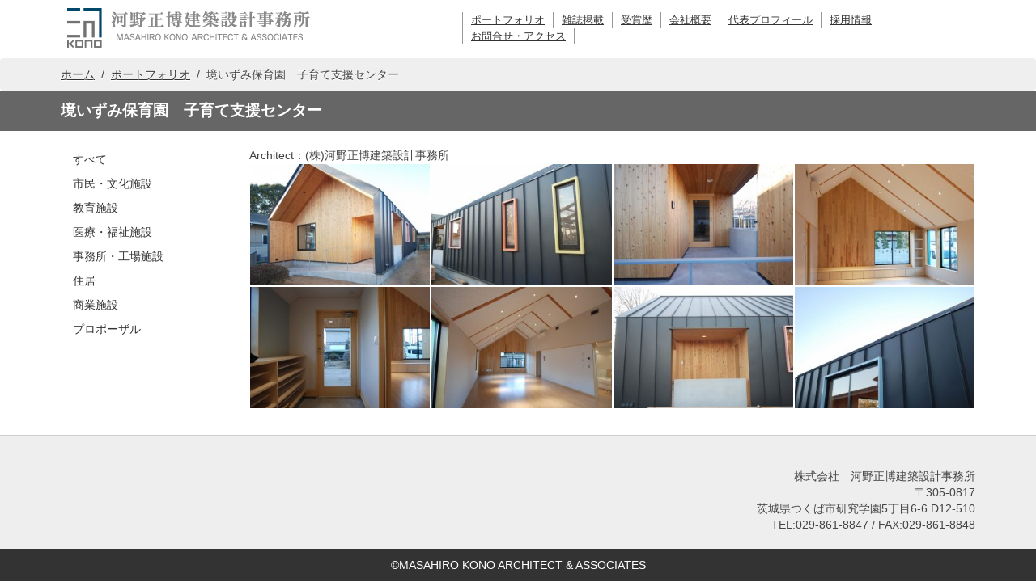

--- FILE ---
content_type: text/html; charset=UTF-8
request_url: https://www.kono-arc.com/gallery/%E5%A2%83%E3%81%84%E3%81%9A%E3%81%BF%E4%BF%9D%E8%82%B2%E5%9C%92%E3%80%80%E5%AD%90%E8%82%B2%E3%81%A6%E6%94%AF%E6%8F%B4%E3%82%BB%E3%83%B3%E3%82%BF%E3%83%BC
body_size: 31394
content:
<!DOCTYPE html>
<html lang="ja" class="no-js">
<head>
	<meta charset="UTF-8">
	<meta name="viewport" content="width=device-width, initial-scale=1.0">
	<meta http-equiv="X-UA-Compatible" content="ie=edge">
    <meta name="keywords" content="河野正博,設計事務所,建築,設計,企画,意匠,意匠設計,地域開発,都市開発,監理,デザイン,茨城県,つくば市,研究学園,JIA,ビル,マンション,アパート,住宅,公共施設,工場,公共,工業デザイン,建築家,建築士,コンペ,一級建築士">
    <meta name="description" content="茨城県つくば市を拠点として活動している意匠設計事務所（一級建築士事務所）です。つくばエクスプレス研究学園駅より徒歩3分。代表：河野正博（一級建築士）">
	<meta name='robots' content='max-image-preview:large' />
	<style>img:is([sizes="auto" i], [sizes^="auto," i]) { contain-intrinsic-size: 3000px 1500px }</style>
	<script type="text/javascript">
/* <![CDATA[ */
window._wpemojiSettings = {"baseUrl":"https:\/\/s.w.org\/images\/core\/emoji\/16.0.1\/72x72\/","ext":".png","svgUrl":"https:\/\/s.w.org\/images\/core\/emoji\/16.0.1\/svg\/","svgExt":".svg","source":{"concatemoji":"https:\/\/www.kono-arc.com\/wp\/wp-includes\/js\/wp-emoji-release.min.js?ver=6.8.3"}};
/*! This file is auto-generated */
!function(s,n){var o,i,e;function c(e){try{var t={supportTests:e,timestamp:(new Date).valueOf()};sessionStorage.setItem(o,JSON.stringify(t))}catch(e){}}function p(e,t,n){e.clearRect(0,0,e.canvas.width,e.canvas.height),e.fillText(t,0,0);var t=new Uint32Array(e.getImageData(0,0,e.canvas.width,e.canvas.height).data),a=(e.clearRect(0,0,e.canvas.width,e.canvas.height),e.fillText(n,0,0),new Uint32Array(e.getImageData(0,0,e.canvas.width,e.canvas.height).data));return t.every(function(e,t){return e===a[t]})}function u(e,t){e.clearRect(0,0,e.canvas.width,e.canvas.height),e.fillText(t,0,0);for(var n=e.getImageData(16,16,1,1),a=0;a<n.data.length;a++)if(0!==n.data[a])return!1;return!0}function f(e,t,n,a){switch(t){case"flag":return n(e,"\ud83c\udff3\ufe0f\u200d\u26a7\ufe0f","\ud83c\udff3\ufe0f\u200b\u26a7\ufe0f")?!1:!n(e,"\ud83c\udde8\ud83c\uddf6","\ud83c\udde8\u200b\ud83c\uddf6")&&!n(e,"\ud83c\udff4\udb40\udc67\udb40\udc62\udb40\udc65\udb40\udc6e\udb40\udc67\udb40\udc7f","\ud83c\udff4\u200b\udb40\udc67\u200b\udb40\udc62\u200b\udb40\udc65\u200b\udb40\udc6e\u200b\udb40\udc67\u200b\udb40\udc7f");case"emoji":return!a(e,"\ud83e\udedf")}return!1}function g(e,t,n,a){var r="undefined"!=typeof WorkerGlobalScope&&self instanceof WorkerGlobalScope?new OffscreenCanvas(300,150):s.createElement("canvas"),o=r.getContext("2d",{willReadFrequently:!0}),i=(o.textBaseline="top",o.font="600 32px Arial",{});return e.forEach(function(e){i[e]=t(o,e,n,a)}),i}function t(e){var t=s.createElement("script");t.src=e,t.defer=!0,s.head.appendChild(t)}"undefined"!=typeof Promise&&(o="wpEmojiSettingsSupports",i=["flag","emoji"],n.supports={everything:!0,everythingExceptFlag:!0},e=new Promise(function(e){s.addEventListener("DOMContentLoaded",e,{once:!0})}),new Promise(function(t){var n=function(){try{var e=JSON.parse(sessionStorage.getItem(o));if("object"==typeof e&&"number"==typeof e.timestamp&&(new Date).valueOf()<e.timestamp+604800&&"object"==typeof e.supportTests)return e.supportTests}catch(e){}return null}();if(!n){if("undefined"!=typeof Worker&&"undefined"!=typeof OffscreenCanvas&&"undefined"!=typeof URL&&URL.createObjectURL&&"undefined"!=typeof Blob)try{var e="postMessage("+g.toString()+"("+[JSON.stringify(i),f.toString(),p.toString(),u.toString()].join(",")+"));",a=new Blob([e],{type:"text/javascript"}),r=new Worker(URL.createObjectURL(a),{name:"wpTestEmojiSupports"});return void(r.onmessage=function(e){c(n=e.data),r.terminate(),t(n)})}catch(e){}c(n=g(i,f,p,u))}t(n)}).then(function(e){for(var t in e)n.supports[t]=e[t],n.supports.everything=n.supports.everything&&n.supports[t],"flag"!==t&&(n.supports.everythingExceptFlag=n.supports.everythingExceptFlag&&n.supports[t]);n.supports.everythingExceptFlag=n.supports.everythingExceptFlag&&!n.supports.flag,n.DOMReady=!1,n.readyCallback=function(){n.DOMReady=!0}}).then(function(){return e}).then(function(){var e;n.supports.everything||(n.readyCallback(),(e=n.source||{}).concatemoji?t(e.concatemoji):e.wpemoji&&e.twemoji&&(t(e.twemoji),t(e.wpemoji)))}))}((window,document),window._wpemojiSettings);
/* ]]> */
</script>
<style id='wp-emoji-styles-inline-css' type='text/css'>

	img.wp-smiley, img.emoji {
		display: inline !important;
		border: none !important;
		box-shadow: none !important;
		height: 1em !important;
		width: 1em !important;
		margin: 0 0.07em !important;
		vertical-align: -0.1em !important;
		background: none !important;
		padding: 0 !important;
	}
</style>
<link rel='stylesheet' id='wp-block-library-css' href='https://www.kono-arc.com/wp/wp-includes/css/dist/block-library/style.min.css?ver=6.8.3' type='text/css' media='all' />
<style id='classic-theme-styles-inline-css' type='text/css'>
/*! This file is auto-generated */
.wp-block-button__link{color:#fff;background-color:#32373c;border-radius:9999px;box-shadow:none;text-decoration:none;padding:calc(.667em + 2px) calc(1.333em + 2px);font-size:1.125em}.wp-block-file__button{background:#32373c;color:#fff;text-decoration:none}
</style>
<style id='global-styles-inline-css' type='text/css'>
:root{--wp--preset--aspect-ratio--square: 1;--wp--preset--aspect-ratio--4-3: 4/3;--wp--preset--aspect-ratio--3-4: 3/4;--wp--preset--aspect-ratio--3-2: 3/2;--wp--preset--aspect-ratio--2-3: 2/3;--wp--preset--aspect-ratio--16-9: 16/9;--wp--preset--aspect-ratio--9-16: 9/16;--wp--preset--color--black: #000000;--wp--preset--color--cyan-bluish-gray: #abb8c3;--wp--preset--color--white: #ffffff;--wp--preset--color--pale-pink: #f78da7;--wp--preset--color--vivid-red: #cf2e2e;--wp--preset--color--luminous-vivid-orange: #ff6900;--wp--preset--color--luminous-vivid-amber: #fcb900;--wp--preset--color--light-green-cyan: #7bdcb5;--wp--preset--color--vivid-green-cyan: #00d084;--wp--preset--color--pale-cyan-blue: #8ed1fc;--wp--preset--color--vivid-cyan-blue: #0693e3;--wp--preset--color--vivid-purple: #9b51e0;--wp--preset--gradient--vivid-cyan-blue-to-vivid-purple: linear-gradient(135deg,rgba(6,147,227,1) 0%,rgb(155,81,224) 100%);--wp--preset--gradient--light-green-cyan-to-vivid-green-cyan: linear-gradient(135deg,rgb(122,220,180) 0%,rgb(0,208,130) 100%);--wp--preset--gradient--luminous-vivid-amber-to-luminous-vivid-orange: linear-gradient(135deg,rgba(252,185,0,1) 0%,rgba(255,105,0,1) 100%);--wp--preset--gradient--luminous-vivid-orange-to-vivid-red: linear-gradient(135deg,rgba(255,105,0,1) 0%,rgb(207,46,46) 100%);--wp--preset--gradient--very-light-gray-to-cyan-bluish-gray: linear-gradient(135deg,rgb(238,238,238) 0%,rgb(169,184,195) 100%);--wp--preset--gradient--cool-to-warm-spectrum: linear-gradient(135deg,rgb(74,234,220) 0%,rgb(151,120,209) 20%,rgb(207,42,186) 40%,rgb(238,44,130) 60%,rgb(251,105,98) 80%,rgb(254,248,76) 100%);--wp--preset--gradient--blush-light-purple: linear-gradient(135deg,rgb(255,206,236) 0%,rgb(152,150,240) 100%);--wp--preset--gradient--blush-bordeaux: linear-gradient(135deg,rgb(254,205,165) 0%,rgb(254,45,45) 50%,rgb(107,0,62) 100%);--wp--preset--gradient--luminous-dusk: linear-gradient(135deg,rgb(255,203,112) 0%,rgb(199,81,192) 50%,rgb(65,88,208) 100%);--wp--preset--gradient--pale-ocean: linear-gradient(135deg,rgb(255,245,203) 0%,rgb(182,227,212) 50%,rgb(51,167,181) 100%);--wp--preset--gradient--electric-grass: linear-gradient(135deg,rgb(202,248,128) 0%,rgb(113,206,126) 100%);--wp--preset--gradient--midnight: linear-gradient(135deg,rgb(2,3,129) 0%,rgb(40,116,252) 100%);--wp--preset--font-size--small: 13px;--wp--preset--font-size--medium: 20px;--wp--preset--font-size--large: 36px;--wp--preset--font-size--x-large: 42px;--wp--preset--spacing--20: 0.44rem;--wp--preset--spacing--30: 0.67rem;--wp--preset--spacing--40: 1rem;--wp--preset--spacing--50: 1.5rem;--wp--preset--spacing--60: 2.25rem;--wp--preset--spacing--70: 3.38rem;--wp--preset--spacing--80: 5.06rem;--wp--preset--shadow--natural: 6px 6px 9px rgba(0, 0, 0, 0.2);--wp--preset--shadow--deep: 12px 12px 50px rgba(0, 0, 0, 0.4);--wp--preset--shadow--sharp: 6px 6px 0px rgba(0, 0, 0, 0.2);--wp--preset--shadow--outlined: 6px 6px 0px -3px rgba(255, 255, 255, 1), 6px 6px rgba(0, 0, 0, 1);--wp--preset--shadow--crisp: 6px 6px 0px rgba(0, 0, 0, 1);}:where(.is-layout-flex){gap: 0.5em;}:where(.is-layout-grid){gap: 0.5em;}body .is-layout-flex{display: flex;}.is-layout-flex{flex-wrap: wrap;align-items: center;}.is-layout-flex > :is(*, div){margin: 0;}body .is-layout-grid{display: grid;}.is-layout-grid > :is(*, div){margin: 0;}:where(.wp-block-columns.is-layout-flex){gap: 2em;}:where(.wp-block-columns.is-layout-grid){gap: 2em;}:where(.wp-block-post-template.is-layout-flex){gap: 1.25em;}:where(.wp-block-post-template.is-layout-grid){gap: 1.25em;}.has-black-color{color: var(--wp--preset--color--black) !important;}.has-cyan-bluish-gray-color{color: var(--wp--preset--color--cyan-bluish-gray) !important;}.has-white-color{color: var(--wp--preset--color--white) !important;}.has-pale-pink-color{color: var(--wp--preset--color--pale-pink) !important;}.has-vivid-red-color{color: var(--wp--preset--color--vivid-red) !important;}.has-luminous-vivid-orange-color{color: var(--wp--preset--color--luminous-vivid-orange) !important;}.has-luminous-vivid-amber-color{color: var(--wp--preset--color--luminous-vivid-amber) !important;}.has-light-green-cyan-color{color: var(--wp--preset--color--light-green-cyan) !important;}.has-vivid-green-cyan-color{color: var(--wp--preset--color--vivid-green-cyan) !important;}.has-pale-cyan-blue-color{color: var(--wp--preset--color--pale-cyan-blue) !important;}.has-vivid-cyan-blue-color{color: var(--wp--preset--color--vivid-cyan-blue) !important;}.has-vivid-purple-color{color: var(--wp--preset--color--vivid-purple) !important;}.has-black-background-color{background-color: var(--wp--preset--color--black) !important;}.has-cyan-bluish-gray-background-color{background-color: var(--wp--preset--color--cyan-bluish-gray) !important;}.has-white-background-color{background-color: var(--wp--preset--color--white) !important;}.has-pale-pink-background-color{background-color: var(--wp--preset--color--pale-pink) !important;}.has-vivid-red-background-color{background-color: var(--wp--preset--color--vivid-red) !important;}.has-luminous-vivid-orange-background-color{background-color: var(--wp--preset--color--luminous-vivid-orange) !important;}.has-luminous-vivid-amber-background-color{background-color: var(--wp--preset--color--luminous-vivid-amber) !important;}.has-light-green-cyan-background-color{background-color: var(--wp--preset--color--light-green-cyan) !important;}.has-vivid-green-cyan-background-color{background-color: var(--wp--preset--color--vivid-green-cyan) !important;}.has-pale-cyan-blue-background-color{background-color: var(--wp--preset--color--pale-cyan-blue) !important;}.has-vivid-cyan-blue-background-color{background-color: var(--wp--preset--color--vivid-cyan-blue) !important;}.has-vivid-purple-background-color{background-color: var(--wp--preset--color--vivid-purple) !important;}.has-black-border-color{border-color: var(--wp--preset--color--black) !important;}.has-cyan-bluish-gray-border-color{border-color: var(--wp--preset--color--cyan-bluish-gray) !important;}.has-white-border-color{border-color: var(--wp--preset--color--white) !important;}.has-pale-pink-border-color{border-color: var(--wp--preset--color--pale-pink) !important;}.has-vivid-red-border-color{border-color: var(--wp--preset--color--vivid-red) !important;}.has-luminous-vivid-orange-border-color{border-color: var(--wp--preset--color--luminous-vivid-orange) !important;}.has-luminous-vivid-amber-border-color{border-color: var(--wp--preset--color--luminous-vivid-amber) !important;}.has-light-green-cyan-border-color{border-color: var(--wp--preset--color--light-green-cyan) !important;}.has-vivid-green-cyan-border-color{border-color: var(--wp--preset--color--vivid-green-cyan) !important;}.has-pale-cyan-blue-border-color{border-color: var(--wp--preset--color--pale-cyan-blue) !important;}.has-vivid-cyan-blue-border-color{border-color: var(--wp--preset--color--vivid-cyan-blue) !important;}.has-vivid-purple-border-color{border-color: var(--wp--preset--color--vivid-purple) !important;}.has-vivid-cyan-blue-to-vivid-purple-gradient-background{background: var(--wp--preset--gradient--vivid-cyan-blue-to-vivid-purple) !important;}.has-light-green-cyan-to-vivid-green-cyan-gradient-background{background: var(--wp--preset--gradient--light-green-cyan-to-vivid-green-cyan) !important;}.has-luminous-vivid-amber-to-luminous-vivid-orange-gradient-background{background: var(--wp--preset--gradient--luminous-vivid-amber-to-luminous-vivid-orange) !important;}.has-luminous-vivid-orange-to-vivid-red-gradient-background{background: var(--wp--preset--gradient--luminous-vivid-orange-to-vivid-red) !important;}.has-very-light-gray-to-cyan-bluish-gray-gradient-background{background: var(--wp--preset--gradient--very-light-gray-to-cyan-bluish-gray) !important;}.has-cool-to-warm-spectrum-gradient-background{background: var(--wp--preset--gradient--cool-to-warm-spectrum) !important;}.has-blush-light-purple-gradient-background{background: var(--wp--preset--gradient--blush-light-purple) !important;}.has-blush-bordeaux-gradient-background{background: var(--wp--preset--gradient--blush-bordeaux) !important;}.has-luminous-dusk-gradient-background{background: var(--wp--preset--gradient--luminous-dusk) !important;}.has-pale-ocean-gradient-background{background: var(--wp--preset--gradient--pale-ocean) !important;}.has-electric-grass-gradient-background{background: var(--wp--preset--gradient--electric-grass) !important;}.has-midnight-gradient-background{background: var(--wp--preset--gradient--midnight) !important;}.has-small-font-size{font-size: var(--wp--preset--font-size--small) !important;}.has-medium-font-size{font-size: var(--wp--preset--font-size--medium) !important;}.has-large-font-size{font-size: var(--wp--preset--font-size--large) !important;}.has-x-large-font-size{font-size: var(--wp--preset--font-size--x-large) !important;}
:where(.wp-block-post-template.is-layout-flex){gap: 1.25em;}:where(.wp-block-post-template.is-layout-grid){gap: 1.25em;}
:where(.wp-block-columns.is-layout-flex){gap: 2em;}:where(.wp-block-columns.is-layout-grid){gap: 2em;}
:root :where(.wp-block-pullquote){font-size: 1.5em;line-height: 1.6;}
</style>
<link rel='stylesheet' id='responsive-lightbox-swipebox-css' href='https://www.kono-arc.com/wp/wp-content/plugins/responsive-lightbox/assets/swipebox/swipebox.min.css?ver=1.5.2' type='text/css' media='all' />
<link rel='stylesheet' id='tablepress-default-css' href='https://www.kono-arc.com/wp/wp-content/plugins/tablepress/css/build/default.css?ver=3.2.6' type='text/css' media='all' />
<script type="text/javascript" src="https://www.kono-arc.com/wp/wp-includes/js/jquery/jquery.min.js?ver=3.7.1" id="jquery-core-js"></script>
<script type="text/javascript" src="https://www.kono-arc.com/wp/wp-includes/js/jquery/jquery-migrate.min.js?ver=3.4.1" id="jquery-migrate-js"></script>
<script type="text/javascript" src="https://www.kono-arc.com/wp/wp-content/plugins/responsive-lightbox/assets/dompurify/purify.min.js?ver=3.3.1" id="dompurify-js"></script>
<script type="text/javascript" id="responsive-lightbox-sanitizer-js-before">
/* <![CDATA[ */
window.RLG = window.RLG || {}; window.RLG.sanitizeAllowedHosts = ["youtube.com","www.youtube.com","youtu.be","vimeo.com","player.vimeo.com"];
/* ]]> */
</script>
<script type="text/javascript" src="https://www.kono-arc.com/wp/wp-content/plugins/responsive-lightbox/js/sanitizer.js?ver=2.6.1" id="responsive-lightbox-sanitizer-js"></script>
<script type="text/javascript" src="https://www.kono-arc.com/wp/wp-content/plugins/responsive-lightbox/assets/swipebox/jquery.swipebox.min.js?ver=1.5.2" id="responsive-lightbox-swipebox-js"></script>
<script type="text/javascript" src="https://www.kono-arc.com/wp/wp-includes/js/underscore.min.js?ver=1.13.7" id="underscore-js"></script>
<script type="text/javascript" src="https://www.kono-arc.com/wp/wp-content/plugins/responsive-lightbox/assets/infinitescroll/infinite-scroll.pkgd.min.js?ver=4.0.1" id="responsive-lightbox-infinite-scroll-js"></script>
<script type="text/javascript" id="responsive-lightbox-js-before">
/* <![CDATA[ */
var rlArgs = {"script":"swipebox","selector":"lightbox","customEvents":"","activeGalleries":true,"animation":true,"hideCloseButtonOnMobile":false,"removeBarsOnMobile":false,"hideBars":true,"hideBarsDelay":5000,"videoMaxWidth":1080,"useSVG":true,"loopAtEnd":false,"woocommerce_gallery":false,"ajaxurl":"https:\/\/www.kono-arc.com\/wp\/wp-admin\/admin-ajax.php","nonce":"f134390b2b","preview":false,"postId":2239,"scriptExtension":false};
/* ]]> */
</script>
<script type="text/javascript" src="https://www.kono-arc.com/wp/wp-content/plugins/responsive-lightbox/js/front.js?ver=2.6.1" id="responsive-lightbox-js"></script>
<link rel="EditURI" type="application/rsd+xml" title="RSD" href="https://www.kono-arc.com/wp/xmlrpc.php?rsd" />
<meta name="generator" content="WordPress 6.8.3" />
<link rel="canonical" href="https://www.kono-arc.com/gallery/%e5%a2%83%e3%81%84%e3%81%9a%e3%81%bf%e4%bf%9d%e8%82%b2%e5%9c%92%e3%80%80%e5%ad%90%e8%82%b2%e3%81%a6%e6%94%af%e6%8f%b4%e3%82%bb%e3%83%b3%e3%82%bf%e3%83%bc" />
<link rel='shortlink' href='https://www.kono-arc.com/?p=2239' />
<link rel="alternate" title="oEmbed (JSON)" type="application/json+oembed" href="https://www.kono-arc.com/wp-json/oembed/1.0/embed?url=https%3A%2F%2Fwww.kono-arc.com%2Fgallery%2F%25e5%25a2%2583%25e3%2581%2584%25e3%2581%259a%25e3%2581%25bf%25e4%25bf%259d%25e8%2582%25b2%25e5%259c%2592%25e3%2580%2580%25e5%25ad%2590%25e8%2582%25b2%25e3%2581%25a6%25e6%2594%25af%25e6%258f%25b4%25e3%2582%25bb%25e3%2583%25b3%25e3%2582%25bf%25e3%2583%25bc" />
<link rel="alternate" title="oEmbed (XML)" type="text/xml+oembed" href="https://www.kono-arc.com/wp-json/oembed/1.0/embed?url=https%3A%2F%2Fwww.kono-arc.com%2Fgallery%2F%25e5%25a2%2583%25e3%2581%2584%25e3%2581%259a%25e3%2581%25bf%25e4%25bf%259d%25e8%2582%25b2%25e5%259c%2592%25e3%2580%2580%25e5%25ad%2590%25e8%2582%25b2%25e3%2581%25a6%25e6%2594%25af%25e6%258f%25b4%25e3%2582%25bb%25e3%2583%25b3%25e3%2582%25bf%25e3%2583%25bc&#038;format=xml" />
    <title>
                                            境いずみ保育園　子育て支援センター                         |         河野正博建築設計事務所 - 茨城県つくば市の意匠建築設計事務所    </title>
	<script src="https://www.kono-arc.com/wp/wp-content/themes/kono-arc/lib/jquery-3.3.1.min.js"></script>
    <script src="https://www.kono-arc.com/wp/wp-content/themes/kono-arc/lib/jquery-migrate-3.0.0.min.js"></script>
    <script src="https://www.kono-arc.com/wp/wp-content/themes/kono-arc/lib/uikit2/js/uikit.min.js"></script>
    <script src="https://www.kono-arc.com/wp/wp-content/themes/kono-arc/lib/footerFixed.js"></script>
	<link rel="profile" href="http://gmpg.org/xfn/11">
	<link rel="stylesheet" href="https://www.kono-arc.com/wp/wp-content/themes/kono-arc/lib/uikit2/css/uikit.min.css">
    <link rel="stylesheet" href="https://www.kono-arc.com/wp/wp-content/themes/kono-arc/lib/uikit2/css/uikit.almost-flat.min.css">
    <link rel="stylesheet" href="https://www.kono-arc.com/wp/wp-content/themes/kono-arc/css/main.css">
</head>
<body>
    <header id="header">
        <section id="logo">
            <div class="uk-container uk-container-center">
                <div class="uk-grid">
                    <div class="uk-width-medium-4-10 uk-width-small-1-1">
                        <h1><a href="https://www.kono-arc.com"><img src="https://www.kono-arc.com/wp/wp-content/themes/kono-arc/img/logo.jpg" alt="河野正博建築設計事務所"></a></h1>
                    </div>
                    <div class="uk-width-medium-6-10 uk-width-small-1-1">
                        <section id="headmenu">
                            <nav>
                                <ul>
                                    <li><a href="https://www.kono-arc.com/gallery">ポートフォリオ</a></li>
                                    <li><a href="https://www.kono-arc.com/archives/category/magazine">雑誌掲載</a></li>
                                    <li><a href="https://www.kono-arc.com/prize">受賞歴</a></li>
                                    <li><a href="https://www.kono-arc.com/about-us">会社概要</a></li>
                                    <li><a href="https://www.kono-arc.com/profile">代表プロフィール</a></li>
                                    <li><a href="https://www.kono-arc.com/recruit">採用情報</a></li>
                                    <li><a href="https://www.kono-arc.com/contact">お問合せ・アクセス</a></li>
                                </ul>
                            </nav>
                        </section>
                    </div>
                </div>
            </div>
        </section>
        
        <section id="breadcrumb">
            <div class="uk-container uk-container-center">
                <div class="uk-breadcrumb">
                    <li><a href="https://www.kono-arc.com">ホーム</a></li>
                                            <li><a href="https://www.kono-arc.com/gallery">ポートフォリオ</a></li>
                        <li>境いずみ保育園　子育て支援センター</li>
                                    </div>
            </div>
        </section>
    </header>
    <div id="main">
    <article id="post-2239" class="post-2239 rl_gallery type-rl_gallery status-publish has-post-thumbnail hentry rl_category-welfare">
    <section class="content-header">
        <div class="uk-container uk-container-center">
            <h2>境いずみ保育園　子育て支援センター</h2>
        </div>
    </section>
    <section class="content-body">
        <div class="uk-container uk-container-center" id="portfolio">
            <div class="uk-grid">
                <div class="uk-width-medium-2-10 uk-hidden-small">
                        <ul class="uk-nav">
        <li >
            <a href="https://www.kono-arc.com/gallery">すべて</a>
        </li>
                                                        <li >
                    <a href="https://www.kono-arc.com/gallery/category/public">
                        市民・文化施設                    </a>
                </li>
                                                <li >
                    <a href="https://www.kono-arc.com/gallery/category/education">
                        教育施設                    </a>
                </li>
                                                <li >
                    <a href="https://www.kono-arc.com/gallery/category/welfare">
                        医療・福祉施設                    </a>
                </li>
                                                <li >
                    <a href="https://www.kono-arc.com/gallery/category/office">
                        事務所・工場施設                    </a>
                </li>
                                                <li >
                    <a href="https://www.kono-arc.com/gallery/category/housing">
                        住居                    </a>
                </li>
                                                <li >
                    <a href="https://www.kono-arc.com/gallery/category/commercial">
                        商業施設                    </a>
                </li>
                                                <li >
                    <a href="https://www.kono-arc.com/gallery/category/proposal">
                        プロポーザル                    </a>
                </li>
                        </ul>
                </div>
                <div class="uk-width-medium-8-10 uk-width-small-1-1">
                                                                    <div class="rl-gallery-container rl-loading" id="rl-gallery-container-1" data-gallery_id="2239"> <div class="rl-gallery-description">Architect：(株)河野正博建築設計事務所</div> <div class="rl-gallery rl-basicgrid-gallery " id="rl-gallery-1" data-gallery_no="1"> <div class="rl-gallery-item"><a href="https://www.kono-arc.com/wp/wp-content/uploads/2021/04/fab1c13b989d8438bbdb4d7f9877ce07-1024x815.jpg" title="" data-rl_title="" class="rl-gallery-link" data-rl_caption="" data-rel="lightbox-gallery-1"><img fetchpriority="high" decoding="async" src="https://www.kono-arc.com/wp/wp-content/uploads/2021/04/fab1c13b989d8438bbdb4d7f9877ce07-300x239.jpg" width="300" height="239" alt=""/></a></div><div class="rl-gallery-item"><a href="https://www.kono-arc.com/wp/wp-content/uploads/2021/04/DSC_0050-1024x686.jpg" title="" data-rl_title="" class="rl-gallery-link" data-rl_caption="" data-rel="lightbox-gallery-1"><img decoding="async" src="https://www.kono-arc.com/wp/wp-content/uploads/2021/04/DSC_0050-300x201.jpg" width="300" height="201" alt=""/></a></div><div class="rl-gallery-item"><a href="https://www.kono-arc.com/wp/wp-content/uploads/2021/04/DSC_0019-1024x686.jpg" title="" data-rl_title="" class="rl-gallery-link" data-rl_caption="" data-rel="lightbox-gallery-1"><img decoding="async" src="https://www.kono-arc.com/wp/wp-content/uploads/2021/04/DSC_0019-300x201.jpg" width="300" height="201" alt=""/></a></div><div class="rl-gallery-item"><a href="https://www.kono-arc.com/wp/wp-content/uploads/2021/04/54ecc1f071b6a800048d6ff160334c11-1024x830.jpg" title="" data-rl_title="" class="rl-gallery-link" data-rl_caption="" data-rel="lightbox-gallery-1"><img loading="lazy" decoding="async" src="https://www.kono-arc.com/wp/wp-content/uploads/2021/04/54ecc1f071b6a800048d6ff160334c11-300x243.jpg" width="300" height="243" alt=""/></a></div><div class="rl-gallery-item"><a href="https://www.kono-arc.com/wp/wp-content/uploads/2021/04/DSC_0043-1024x686.jpg" title="" data-rl_title="" class="rl-gallery-link" data-rl_caption="" data-rel="lightbox-gallery-1"><img loading="lazy" decoding="async" src="https://www.kono-arc.com/wp/wp-content/uploads/2021/04/DSC_0043-300x201.jpg" width="300" height="201" alt=""/></a></div><div class="rl-gallery-item"><a href="https://www.kono-arc.com/wp/wp-content/uploads/2021/04/DSC_0028-1024x686.jpg" title="" data-rl_title="" class="rl-gallery-link" data-rl_caption="" data-rel="lightbox-gallery-1"><img loading="lazy" decoding="async" src="https://www.kono-arc.com/wp/wp-content/uploads/2021/04/DSC_0028-300x201.jpg" width="300" height="201" alt=""/></a></div><div class="rl-gallery-item"><a href="https://www.kono-arc.com/wp/wp-content/uploads/2021/04/DSC_0049-1024x686.jpg" title="" data-rl_title="" class="rl-gallery-link" data-rl_caption="" data-rel="lightbox-gallery-1"><img loading="lazy" decoding="async" src="https://www.kono-arc.com/wp/wp-content/uploads/2021/04/DSC_0049-300x201.jpg" width="300" height="201" alt=""/></a></div><div class="rl-gallery-item"><a href="https://www.kono-arc.com/wp/wp-content/uploads/2021/04/DSC_0059-1024x686.jpg" title="" data-rl_title="" class="rl-gallery-link" data-rl_caption="" data-rel="lightbox-gallery-1"><img loading="lazy" decoding="async" src="https://www.kono-arc.com/wp/wp-content/uploads/2021/04/DSC_0059-300x201.jpg" width="300" height="201" alt=""/></a></div> </div> </div>                                    </div>
            </div>
        </div>
    </section>
</article>
    </div>
    <footer id="footer">
        <div class="uk-container uk-container-center">
            <div class="uk-grid">
                <div class="uk-width-middle-5-10 uk-hidden-small">
                    &nbsp;
                </div>
                <div class="uk-width-middle-5-10 uk-width-small-1-1">
                    <address class="uk-text-align-right">
                        株式会社　河野正博建築設計事務所<br>
                        〒305-0817<br>
                        茨城県つくば市研究学園5丁目6-6 D12-510<br>
                        TEL:029-861-8847 / FAX:029-861-8848
                    </address>
                </div>
            </div>
        </div>
        <div id="copyright" class="uk-text-center">
            &copy;MASAHIRO KONO ARCHITECT & ASSOCIATES
        </div>            
    </footer>
	<script type="speculationrules">
{"prefetch":[{"source":"document","where":{"and":[{"href_matches":"\/*"},{"not":{"href_matches":["\/wp\/wp-*.php","\/wp\/wp-admin\/*","\/wp\/wp-content\/uploads\/*","\/wp\/wp-content\/*","\/wp\/wp-content\/plugins\/*","\/wp\/wp-content\/themes\/kono-arc\/*","\/*\\?(.+)"]}},{"not":{"selector_matches":"a[rel~=\"nofollow\"]"}},{"not":{"selector_matches":".no-prefetch, .no-prefetch a"}}]},"eagerness":"conservative"}]}
</script>
<link rel='stylesheet' id='responsive-lightbox-gallery-css' href='https://www.kono-arc.com/wp/wp-content/plugins/responsive-lightbox/css/gallery.css?ver=2.6.1' type='text/css' media='all' />
<style id='responsive-lightbox-gallery-inline-css' type='text/css'>

				#rl-gallery-container-1 .rl-gallery .rl-gallery-link {
					border: 0px solid #000000;
				}
				#rl-gallery-container-1 .rl-gallery .rl-gallery-link .rl-gallery-item-title {
					color: #ffffff;
				}
				#rl-gallery-container-1 .rl-gallery .rl-gallery-link .rl-gallery-item-caption {
					color: #cccccc;
				}
				#rl-gallery-container-1 .rl-gallery .rl-gallery-link .rl-gallery-caption {
					font-size: 13px;
					padding: 20px;
				}
				#rl-gallery-container-1 .rl-gallery .rl-gallery-link .rl-gallery-caption,
				#rl-gallery-container-1 .rl-gallery .rl-gallery-link:after {
					background-color: rgba( 0,0,0, 0.8 );
				}
				#rl-gallery-container-1 [class^="rl-hover-icon-"] .rl-gallery-link:before,
				#rl-gallery-container-1 [class*=" rl-hover-icon-"] .rl-gallery-link:before {
					color: #ffffff;
					background-color: rgba( 0,0,0, 0.8 );
				}
</style>
<link rel='stylesheet' id='responsive-lightbox-basicgrid-gallery-css' href='https://www.kono-arc.com/wp/wp-content/plugins/responsive-lightbox/css/gallery-basicgrid.css?ver=2.6.1' type='text/css' media='all' />
<style id='responsive-lightbox-basicgrid-gallery-inline-css' type='text/css'>

		#rl-gallery-container-1 .rl-basicgrid-gallery .rl-gallery-item {
			width: calc(33.33% - 2px);
			margin: 1px;
		}
		@media all and (min-width: 1200px) {
			#rl-gallery-container-1 .rl-basicgrid-gallery .rl-gallery-item {
				width: calc(25% - 2px);
			}
		}
		@media all and (min-width: 992px) and (max-width: 1200px) {
			#rl-gallery-container-1 .rl-basicgrid-gallery .rl-gallery-item {
				width: calc(33.33% - 2px);
			}
		}
		@media all and (min-width: 768px) and (max-width: 992px) {
			#rl-gallery-container-1 .rl-basicgrid-gallery .rl-gallery-item {
				width: calc(50% - 2px);
			}
		}
		@media all and (max-width: 768px) {
			#rl-gallery-container-1 .rl-basicgrid-gallery .rl-gallery-item {
				width: calc(100% - 2px);
			}
		}
			#rl-gallery-container-1 .rl-basicgrid-gallery .rl-gallery-item {
				height: 150px;
			}
			#rl-gallery-container-1 .rl-basicgrid-gallery .rl-gallery-item img {
				height: 150px;
				object-fit: cover;
				max-width: 100%;
				min-width: 100%;
			}
</style>
</body>
</html>

--- FILE ---
content_type: text/css
request_url: https://www.kono-arc.com/wp/wp-content/themes/kono-arc/css/main.css
body_size: 2342
content:
header *,
section *,
aside *,
article * {
    font-family: Avenir , "Open Sans" , "Helvetica Neue" , Helvetica , Arial , Verdana , Roboto , "ヒラギノ角ゴ Pro W3" , "Hiragino Kaku Gothic Pro" , "Meiryo UI" , "メイリオ" , Meiryo , "ＭＳ Ｐゴシック" , "MS PGothic" , sans-serif !important;
}

a,
a:link,
a:visited,
a:hover,
a:active {
    color:#333333;
    text-decoration:underline;
}

.content-header {
    background-color: #666666;
    margin-bottom:20px;
    padding:10px;
}

.content-header h2 {
    color:#FFFFFF;
    font-weight:bold;
    padding:0;
    margin:0;
    font-size:14pt;
}

h3 {
    font-weight:bold;
    font-size:12pt;
    padding:5px;
    border-left: solid 5px #999;
}

h4 {
    font-size:11pt;
    font-weight:bold;
}

header {
}

header #headmenu {
    font-size:90%;
    margin-top:10px;
}
header #headmenu ul li {
    padding-left:10px;
    padding-right:10px;
    border-left:solid 1px #999999;
    list-style-type: none;
    float:left;
}

header #headmenu ul li:last-child {
    border-right:solid 1px #999999;
}

footer {
    margin-top:20px;
    padding-top:20px;
    border-top:solid 1px #ccc;
    background-color: #eee;
}

footer address {
    text-align:right;
    padding:0;
}

footer #copyright {
    margin-top:20px;
    padding:10px;
    text-align:center;
    color:#fff;
    background-color:#333;
}

section#content {
    padding-top:10px;
    padding-bottom:40px;
}

section .vertical-table th {
    width:100px;
    background-color:#EFEFEF;
    text-align:center;
}

section .full-border-table th,
section .full-border-table td {
    border:solid 1px #E5E5E5
}



#breadcrumb {
    padding: 10px;
    background: #efefef;
    text-shadow: 0 1px 0 #fff;
    border-radius: 4px;

}

#breadcrumb .uk-active span {
    font-weight:bold;
}

.table-profile-results td:nth-child(1) {
    width:100px;
    font-weight:bold;
}

#portfolio .uk-thumbnail-caption {
    height:3em;
}

#portfolio .thumbnail {
    margin-bottom:20px;
}

.uk-nav .uk-active {
    background-color:#EFEFEF;
}

#home-img img {
    border:solid 1px #CCCCCC;
}

#home h2 {
    font-weight:bold;
    font-size:14pt;
    border-bottom:solid 1px #999999;

}

#home #home-portfolio {
    font-size:9pt;
}

#home #home-portfolio .uk-thumbnail-caption {
    height:4em;
}

#home #home-portfolio .thumbnail {
    margin-bottom:10px;
}

#home #home-news dl dd,
#archive dl dd {
    margin-bottom:1em;
}